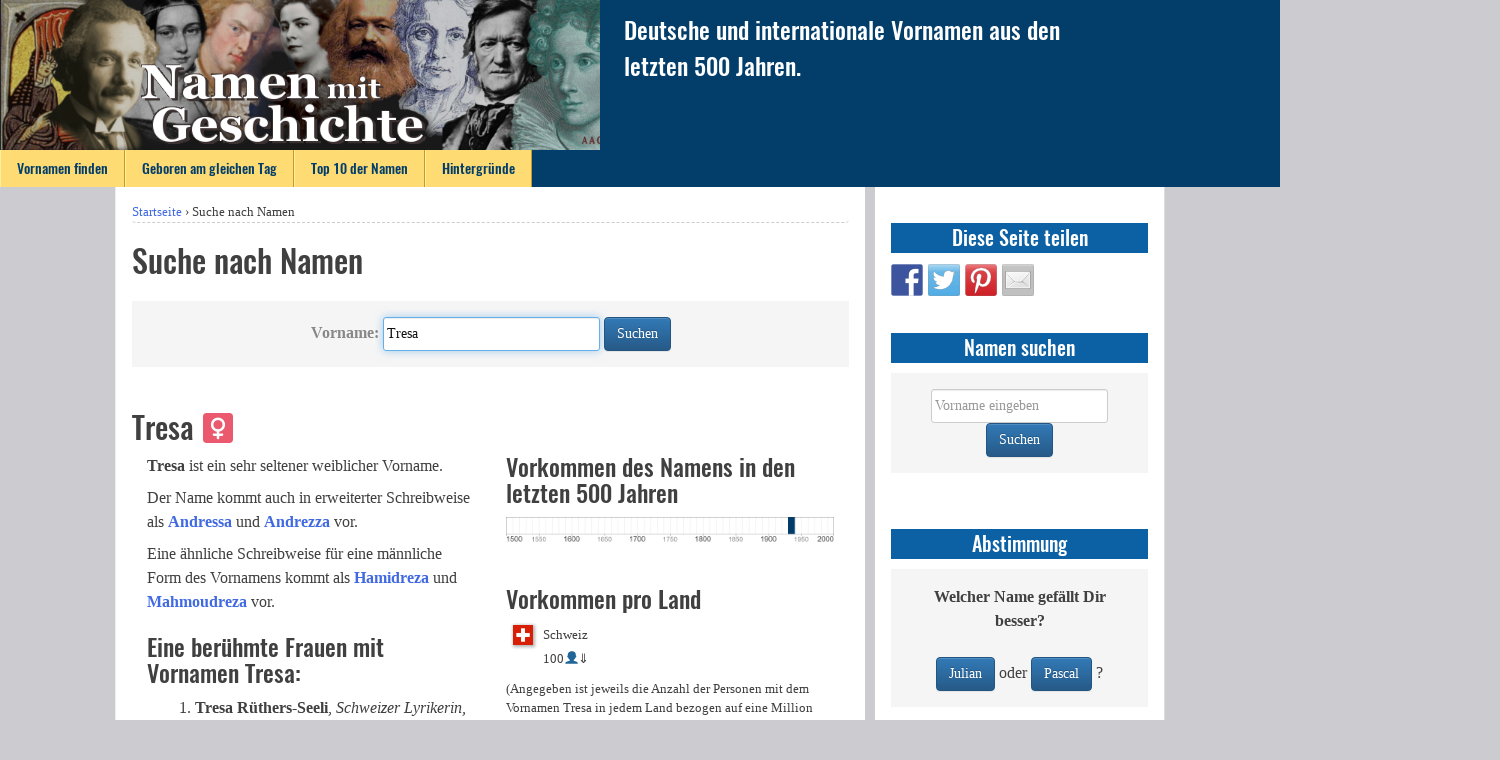

--- FILE ---
content_type: text/html; charset=UTF-8
request_url: https://www.namenmitgeschichte.de/index.php/suche-nach-namen/?worldnames_firstname=Tresa
body_size: 6364
content:
<!DOCTYPE html>
<html lang="de">
<head>
<meta charset="UTF-8">
<meta name="viewport" content="width=device-width, initial-scale=1">
<meta name="resource-type" content="document" />
<meta http-equiv="content-type" content="text/html; charset=UTF-8" />
<meta name="author" content="Onno Gabriel" />
<meta name="copyright" content="Copyright (c)2014-2017 Onno Gabriel. All Rights Reserved." />
<meta name="description" content="Wissenswertes zu Vornamen aus den letzten 500 Jahren." />
<meta name="keywords" content="name, vorname, vorname junge, vorname junge kurz, vorname junge, vorname mädchen, vorname mädchen kurz, seltene namen, seltener name, seltene vornamen, seltener vorname, alter name, geschichte, berühmtheit, berühmte person, berühmte deutsche, berühmter deutscher" />
<link rel="profile" href="http://gmpg.org/xfn/11">
<link rel="pingback" href="https://www.namenmitgeschichte.de/xmlrpc.php">

<title>Suche nach Namen &#8211; Namen mit Geschichte</title>
<meta name='robots' content='max-image-preview:large' />
<link rel='dns-prefetch' href='//s.w.org' />
<link rel="alternate" type="application/rss+xml" title="Namen mit Geschichte &raquo; Feed" href="https://www.namenmitgeschichte.de/index.php/feed/" />
<link rel="alternate" type="application/rss+xml" title="Namen mit Geschichte &raquo; Kommentar-Feed" href="https://www.namenmitgeschichte.de/index.php/comments/feed/" />
		<script type="text/javascript">
			window._wpemojiSettings = {"baseUrl":"https:\/\/s.w.org\/images\/core\/emoji\/13.0.1\/72x72\/","ext":".png","svgUrl":"https:\/\/s.w.org\/images\/core\/emoji\/13.0.1\/svg\/","svgExt":".svg","source":{"concatemoji":"https:\/\/www.namenmitgeschichte.de\/wp-includes\/js\/wp-emoji-release.min.js?ver=5.7.14"}};
			!function(e,a,t){var n,r,o,i=a.createElement("canvas"),p=i.getContext&&i.getContext("2d");function s(e,t){var a=String.fromCharCode;p.clearRect(0,0,i.width,i.height),p.fillText(a.apply(this,e),0,0);e=i.toDataURL();return p.clearRect(0,0,i.width,i.height),p.fillText(a.apply(this,t),0,0),e===i.toDataURL()}function c(e){var t=a.createElement("script");t.src=e,t.defer=t.type="text/javascript",a.getElementsByTagName("head")[0].appendChild(t)}for(o=Array("flag","emoji"),t.supports={everything:!0,everythingExceptFlag:!0},r=0;r<o.length;r++)t.supports[o[r]]=function(e){if(!p||!p.fillText)return!1;switch(p.textBaseline="top",p.font="600 32px Arial",e){case"flag":return s([127987,65039,8205,9895,65039],[127987,65039,8203,9895,65039])?!1:!s([55356,56826,55356,56819],[55356,56826,8203,55356,56819])&&!s([55356,57332,56128,56423,56128,56418,56128,56421,56128,56430,56128,56423,56128,56447],[55356,57332,8203,56128,56423,8203,56128,56418,8203,56128,56421,8203,56128,56430,8203,56128,56423,8203,56128,56447]);case"emoji":return!s([55357,56424,8205,55356,57212],[55357,56424,8203,55356,57212])}return!1}(o[r]),t.supports.everything=t.supports.everything&&t.supports[o[r]],"flag"!==o[r]&&(t.supports.everythingExceptFlag=t.supports.everythingExceptFlag&&t.supports[o[r]]);t.supports.everythingExceptFlag=t.supports.everythingExceptFlag&&!t.supports.flag,t.DOMReady=!1,t.readyCallback=function(){t.DOMReady=!0},t.supports.everything||(n=function(){t.readyCallback()},a.addEventListener?(a.addEventListener("DOMContentLoaded",n,!1),e.addEventListener("load",n,!1)):(e.attachEvent("onload",n),a.attachEvent("onreadystatechange",function(){"complete"===a.readyState&&t.readyCallback()})),(n=t.source||{}).concatemoji?c(n.concatemoji):n.wpemoji&&n.twemoji&&(c(n.twemoji),c(n.wpemoji)))}(window,document,window._wpemojiSettings);
		</script>
		<style type="text/css">
img.wp-smiley,
img.emoji {
	display: inline !important;
	border: none !important;
	box-shadow: none !important;
	height: 1em !important;
	width: 1em !important;
	margin: 0 .07em !important;
	vertical-align: -0.1em !important;
	background: none !important;
	padding: 0 !important;
}
</style>
	<link rel='stylesheet' id='wp-block-library-css'  href='https://www.namenmitgeschichte.de/wp-includes/css/dist/block-library/style.min.css?ver=5.7.14' type='text/css' media='all' />
<link rel='stylesheet' id='worldnames-css-css'  href='https://www.namenmitgeschichte.de/wp-content/plugins/worldnames/assets/css/main.css?ver=5.7.14' type='text/css' media='all' />
<link rel='stylesheet' id='bootstrap-css'  href='https://www.namenmitgeschichte.de/wp-content/themes/namenmitgeschichte/bootstrap/css/bootstrap.min.css?ver=5.7.14' type='text/css' media='all' />
<link rel='stylesheet' id='bootstrap-theme-css'  href='https://www.namenmitgeschichte.de/wp-content/themes/namenmitgeschichte/bootstrap/css/bootstrap-theme.min.css?ver=5.7.14' type='text/css' media='all' />
<link rel='stylesheet' id='namenmitgeschichte-style-css'  href='https://www.namenmitgeschichte.de/wp-content/themes/namenmitgeschichte/style.css?ver=5.7.14' type='text/css' media='all' />
<link rel='stylesheet' id='namenmitgeschichte-layout-css'  href='https://www.namenmitgeschichte.de/wp-content/themes/namenmitgeschichte/layouts/nmg-layout.css?ver=5.7.14' type='text/css' media='all' />
<script type='text/javascript' src='https://www.namenmitgeschichte.de/wp-content/themes/namenmitgeschichte/bootstrap/js/bootstrap.min.js?ver=5.7.14' id='bootstrap_js-js'></script>
<script type='text/javascript' src='https://www.namenmitgeschichte.de/wp-includes/js/jquery/jquery.min.js?ver=3.5.1' id='jquery-core-js'></script>
<script type='text/javascript' src='https://www.namenmitgeschichte.de/wp-includes/js/jquery/jquery-migrate.min.js?ver=3.3.2' id='jquery-migrate-js'></script>
<script type='text/javascript' src='https://www.namenmitgeschichte.de/wp-content/themes/namenmitgeschichte/js/dropdownmenuitem.js?ver=5.7.14' id='dropdownmenuitem-js'></script>
<link rel="https://api.w.org/" href="https://www.namenmitgeschichte.de/index.php/wp-json/" /><link rel="alternate" type="application/json" href="https://www.namenmitgeschichte.de/index.php/wp-json/wp/v2/pages/144" /><link rel="EditURI" type="application/rsd+xml" title="RSD" href="https://www.namenmitgeschichte.de/xmlrpc.php?rsd" />
<link rel="wlwmanifest" type="application/wlwmanifest+xml" href="https://www.namenmitgeschichte.de/wp-includes/wlwmanifest.xml" /> 
<meta name="generator" content="WordPress 5.7.14" />
<link rel="canonical" href="https://www.namenmitgeschichte.de/index.php/suche-nach-namen/" />
<link rel='shortlink' href='https://www.namenmitgeschichte.de/?p=144' />
<link rel="alternate" type="application/json+oembed" href="https://www.namenmitgeschichte.de/index.php/wp-json/oembed/1.0/embed?url=https%3A%2F%2Fwww.namenmitgeschichte.de%2Findex.php%2Fsuche-nach-namen%2F" />
<link rel="alternate" type="text/xml+oembed" href="https://www.namenmitgeschichte.de/index.php/wp-json/oembed/1.0/embed?url=https%3A%2F%2Fwww.namenmitgeschichte.de%2Findex.php%2Fsuche-nach-namen%2F&#038;format=xml" />

<style type="text/css"></style>
<style>
.synved-social-resolution-single {
display: inline-block;
}
.synved-social-resolution-normal {
display: inline-block;
}
.synved-social-resolution-hidef {
display: none;
}

@media only screen and (min--moz-device-pixel-ratio: 2),
only screen and (-o-min-device-pixel-ratio: 2/1),
only screen and (-webkit-min-device-pixel-ratio: 2),
only screen and (min-device-pixel-ratio: 2),
only screen and (min-resolution: 2dppx),
only screen and (min-resolution: 192dpi) {
	.synved-social-resolution-normal {
	display: none;
	}
	.synved-social-resolution-hidef {
	display: inline-block;
	}
}
</style><link rel="icon" href="https://www.namenmitgeschichte.de/wp-content/uploads/2018/10/Logo_VornamenSuche_192x192_white-140x140.png" sizes="32x32" />
<link rel="icon" href="https://www.namenmitgeschichte.de/wp-content/uploads/2018/10/Logo_VornamenSuche_192x192_white.png" sizes="192x192" />
<link rel="apple-touch-icon" href="https://www.namenmitgeschichte.de/wp-content/uploads/2018/10/Logo_VornamenSuche_192x192_white.png" />
<meta name="msapplication-TileImage" content="https://www.namenmitgeschichte.de/wp-content/uploads/2018/10/Logo_VornamenSuche_192x192_white.png" />
</head>

<body class="page-template-default page page-id-144">
<div id="page" class="site">
	<a class="skip-link screen-reader-text" href="#main">Springe zum Inhalt</a>

	<header id="masthead" class="site-header" role="banner">
		<div class="site-toprow">
			<div class="site-branding">
				<a href="https://www.namenmitgeschichte.de">
					<img id="tzf-logo" src="https://www.namenmitgeschichte.de/wp-content/themes/namenmitgeschichte/images/Logo.png" alt="Tage zum Feiern - Logo" />
				</a>
			</div> 
			<div class="site-subtitle">
				Deutsche und internationale Vornamen aus den letzten 500 Jahren.			</div>
<!--			
			<div class="site-search">
				<form role="search" method="get" id="search-form" class="search-form" action="https://www.namenmitgeschichte.de">
					<input type="search" id="search-field" class="search-field" placeholder="Suche&#160;&hellip;" value="" name="s" />
					<button id="search-button" class="search-submit"><i class="glyphicon glyphicon-search"></i></button>
				</form>	
			</div>
-->
		</div>
		<nav id="site-navigation" class="main-navigation" role="navigation">
			<button class="menu-toggle" aria-controls="primary-menu" aria-expanded="false">
				<span class="glyphicon glyphicon-align-justify"></span>
			</button>
			<div class="menu-hauptmenu-container"><ul id="primary-menu" class="menu"><li id="menu-item-172" class="menu-item menu-item-type-post_type menu-item-object-page menu-item-home menu-item-172"><a href="https://www.namenmitgeschichte.de/">Vornamen finden</a></li>
<li id="menu-item-558" class="menu-item menu-item-type-post_type menu-item-object-page menu-item-558"><a href="https://www.namenmitgeschichte.de/index.php/geboren-am-gleichen-tag/">Geboren am gleichen Tag</a></li>
<li id="menu-item-44" class="menu-item menu-item-type-post_type menu-item-object-page menu-item-44"><a href="https://www.namenmitgeschichte.de/index.php/top-10-der-namen-das-20-jahrhundert/">Top 10 der Namen</a></li>
<li id="menu-item-179" class="menu-item menu-item-type-post_type menu-item-object-page menu-item-179"><a href="https://www.namenmitgeschichte.de/index.php/hintergruende/">Hintergründe</a></li>
</ul></div>		</nav><!-- #site-navigation -->
	</header><!-- #masthead -->

	<div id="content" class="site-content">


	
	<div id="primary" class="content-area">
		<main id="main" class="site-main" role="main">

			
<article id="post-144" class="post-144 page type-page status-publish hentry">
	<nav class="breadcrumb"><a href="https://www.namenmitgeschichte.de">Startseite</a> &rsaquo; <span class="current-page">Suche nach Namen</span></nav>	<header class="entry-header">
		<h1 class="entry-title">Suche nach Namen</h1>	</header><!-- .entry-header -->

	<div class="entry-content">
				<form class="form-inline text-center nmg-form nmg_background" action="https://www.namenmitgeschichte.de/index.php/suche-nach-namen" method="POST">
<input type="hidden" id="_wpnonce" name="_wpnonce" value="5ae1cf45e5" /><input type="hidden" name="_wp_http_referer" value="/index.php/suche-nach-namen/?worldnames_firstname=Tresa" />				<div class="form-group">
					<label for="worldnames_firstname"><strong>Vorname:</strong></label>
					<input class="form-control" type="text" name="worldnames_firstname" id="worldnames_firstname" value="Tresa" size="25" maxlength="100" autofocus />
				</div>
				<button type="submit" class="btn btn-primary">Suchen</button>
				<br />
<!--
				<div class="form-group">
					<input class="form-control" type="checkbox" name="worldnames_german" id="worldnames_german" checked/>
					<label for="worldnames_german">Deutsche</label>
					<input class="form-control" type="checkbox" name="worldnames_nongerman" id="worldnames_non_german" checked/>
					<label for="worldnames_non_german">Nicht-Deutsche</label>
				</div><br />
-->				
		
			</form>
			<br />
		<h2 id="female_version">Tresa &#x2640;</h2>
<div class="container-fluid"><div class="row"><div class="col-xs-12 col-md-6"><p><strong>Tresa</strong> ist ein  sehr seltener weiblicher Vorname.</p><p><p>Der Name kommt auch in erweiterter Schreibweise als <a href="https://www.namenmitgeschichte.de/index.php/suche-nach-namen?worldnames_firstname=Andressa&amp;_wpnonce=5ae1cf45e5"><strong>Andressa</strong></a> und <a href="https://www.namenmitgeschichte.de/index.php/suche-nach-namen?worldnames_firstname=Andrezza&amp;_wpnonce=5ae1cf45e5"><strong>Andrezza</strong></a> vor.</p><p>Eine ähnliche Schreibweise für eine männliche</em> Form des Vornamens kommt als <a href="https://www.namenmitgeschichte.de/index.php/suche-nach-namen?worldnames_firstname=Hamidreza&amp;_wpnonce=5ae1cf45e5"><strong>Hamidreza</strong></a> und <a href="https://www.namenmitgeschichte.de/index.php/suche-nach-namen?worldnames_firstname=Mahmoudreza&amp;_wpnonce=5ae1cf45e5"><strong>Mahmoudreza</strong></a> vor.</p></p><h3>Eine berühmte Frauen mit Vornamen Tresa:</h3><ol><li><strong>Tresa Rüthers-Seeli</strong>, <em>Schweizer Lyrikerin, die in rätoromanischer Sprache schreibt</em>, *28.&nbsp;September 1931 in Falera, Graubünden. <span style="font-size:75%"><a href="http://de.wikipedia.org/wiki/Tresa_Rüthers-Seeli">&rarr;Wikipedia-Artikel</a></span></li></ol><br></div><div class="col-xs-12 col-md-6"><h3 style="clear:none;margin-top:0;padding-top:0;">Vorkommen des Namens in den letzten 500 Jahren</h3><img src="https://www.namenmitgeschichte.de/wp-content/extensions/names_timelines/6979.png"width="600" height="45" /><br /><br /><h3>Vorkommen pro Land</h3><div class="container-fluid"><div class="row" style="margin-bottom:10px;"><div class="col-sm-1 col-xs-2 text-right" style="padding:0;">  <img src="https://www.namenmitgeschichte.de/wp-content/plugins/worldnames/assets/flags/ch.png" class="nmg_flag" title="Schweiz" ></div><div class="col-sm-3 col-xs-4 text-left" style="padding-left:10px;">  <span class="nmg_smfont">Schweiz<br />100&#x1F464;&#x21D3;</span></div></div></div>			<p style="font-size:80%;">
				(Angegeben ist jeweils die Anzahl der Personen mit dem Vornamen Tresa				in jedem Land bezogen auf eine Million Einwohner. Die Pfeile repräsentieren den Trend der letzten 25 Jahre.)
			</p>
</div></div>
	</div><!-- .entry-content -->

	<footer class="entry-footer">
			</footer><!-- .entry-footer -->
</article><!-- #post-## -->

		</main><!-- #main -->
	</div><!-- #primary -->


<aside id="secondary" class="widget-area" role="complementary">
	<section id="synved_social_share-2" class="widget widget_synved_social_share"><h2 class="widget-title">Diese Seite teilen</h2><div><a class="synved-social-button synved-social-button-share synved-social-size-32 synved-social-resolution-normal synved-social-provider-facebook nolightbox" data-provider="facebook" target="_blank" rel="nofollow" title="Share on Facebook" href="https://www.facebook.com/sharer.php?u=https%3A%2F%2Fwww.namenmitgeschichte.de%2Findex.php%2Fsuche-nach-namen%2F%3Fworldnames_firstname%3DTresa&#038;t=Suche%20nach%20Namen&#038;s=100&#038;p&#091;url&#093;=https%3A%2F%2Fwww.namenmitgeschichte.de%2Findex.php%2Fsuche-nach-namen%2F%3Fworldnames_firstname%3DTresa&#038;p&#091;images&#093;&#091;0&#093;=&#038;p&#091;title&#093;=Suche%20nach%20Namen" style="font-size: 0px;width:32px;height:32px;margin:0;margin-bottom:5px;margin-right:5px"><img alt="Facebook" title="Share on Facebook" class="synved-share-image synved-social-image synved-social-image-share" width="32" height="32" style="display: inline;width:32px;height:32px;margin: 0;padding: 0;border: none" src="https://www.namenmitgeschichte.de/wp-content/plugins/social-media-feather/synved-social/image/social/regular/32x32/facebook.png" /></a><a class="synved-social-button synved-social-button-share synved-social-size-32 synved-social-resolution-normal synved-social-provider-twitter nolightbox" data-provider="twitter" target="_blank" rel="nofollow" title="Share on Twitter" href="https://twitter.com/intent/tweet?url=https%3A%2F%2Fwww.namenmitgeschichte.de%2Findex.php%2Fsuche-nach-namen%2F%3Fworldnames_firstname%3DTresa&#038;text=Hey%2C%20schau%20Dir%20diese%20Seite%20mal%20an%3A" style="font-size: 0px;width:32px;height:32px;margin:0;margin-bottom:5px;margin-right:5px"><img alt="twitter" title="Share on Twitter" class="synved-share-image synved-social-image synved-social-image-share" width="32" height="32" style="display: inline;width:32px;height:32px;margin: 0;padding: 0;border: none" src="https://www.namenmitgeschichte.de/wp-content/plugins/social-media-feather/synved-social/image/social/regular/32x32/twitter.png" /></a><a class="synved-social-button synved-social-button-share synved-social-size-32 synved-social-resolution-normal synved-social-provider-pinterest nolightbox" data-provider="pinterest" target="_blank" rel="nofollow" title="Pin it with Pinterest" href="https://pinterest.com/pin/create/button/?url=https%3A%2F%2Fwww.namenmitgeschichte.de%2Findex.php%2Fsuche-nach-namen%2F%3Fworldnames_firstname%3DTresa&#038;media=&#038;description=Suche%20nach%20Namen" style="font-size: 0px;width:32px;height:32px;margin:0;margin-bottom:5px;margin-right:5px"><img alt="pinterest" title="Pin it with Pinterest" class="synved-share-image synved-social-image synved-social-image-share" width="32" height="32" style="display: inline;width:32px;height:32px;margin: 0;padding: 0;border: none" src="https://www.namenmitgeschichte.de/wp-content/plugins/social-media-feather/synved-social/image/social/regular/32x32/pinterest.png" /></a><a class="synved-social-button synved-social-button-share synved-social-size-32 synved-social-resolution-normal synved-social-provider-mail nolightbox" data-provider="mail" rel="nofollow" title="Share by email" href="mailto:?subject=Suche%20nach%20Namen&#038;body=Hey%2C%20schau%20Dir%20diese%20Seite%20mal%20an%3A:%20https%3A%2F%2Fwww.namenmitgeschichte.de%2Findex.php%2Fsuche-nach-namen%2F%3Fworldnames_firstname%3DTresa" style="font-size: 0px;width:32px;height:32px;margin:0;margin-bottom:5px"><img alt="mail" title="Share by email" class="synved-share-image synved-social-image synved-social-image-share" width="32" height="32" style="display: inline;width:32px;height:32px;margin: 0;padding: 0;border: none" src="https://www.namenmitgeschichte.de/wp-content/plugins/social-media-feather/synved-social/image/social/regular/32x32/mail.png" /></a><a class="synved-social-button synved-social-button-share synved-social-size-32 synved-social-resolution-hidef synved-social-provider-facebook nolightbox" data-provider="facebook" target="_blank" rel="nofollow" title="Share on Facebook" href="https://www.facebook.com/sharer.php?u=https%3A%2F%2Fwww.namenmitgeschichte.de%2Findex.php%2Fsuche-nach-namen%2F%3Fworldnames_firstname%3DTresa&#038;t=Suche%20nach%20Namen&#038;s=100&#038;p&#091;url&#093;=https%3A%2F%2Fwww.namenmitgeschichte.de%2Findex.php%2Fsuche-nach-namen%2F%3Fworldnames_firstname%3DTresa&#038;p&#091;images&#093;&#091;0&#093;=&#038;p&#091;title&#093;=Suche%20nach%20Namen" style="font-size: 0px;width:32px;height:32px;margin:0;margin-bottom:5px;margin-right:5px"><img alt="Facebook" title="Share on Facebook" class="synved-share-image synved-social-image synved-social-image-share" width="32" height="32" style="display: inline;width:32px;height:32px;margin: 0;padding: 0;border: none" src="https://www.namenmitgeschichte.de/wp-content/plugins/social-media-feather/synved-social/image/social/regular/64x64/facebook.png" /></a><a class="synved-social-button synved-social-button-share synved-social-size-32 synved-social-resolution-hidef synved-social-provider-twitter nolightbox" data-provider="twitter" target="_blank" rel="nofollow" title="Share on Twitter" href="https://twitter.com/intent/tweet?url=https%3A%2F%2Fwww.namenmitgeschichte.de%2Findex.php%2Fsuche-nach-namen%2F%3Fworldnames_firstname%3DTresa&#038;text=Hey%2C%20schau%20Dir%20diese%20Seite%20mal%20an%3A" style="font-size: 0px;width:32px;height:32px;margin:0;margin-bottom:5px;margin-right:5px"><img alt="twitter" title="Share on Twitter" class="synved-share-image synved-social-image synved-social-image-share" width="32" height="32" style="display: inline;width:32px;height:32px;margin: 0;padding: 0;border: none" src="https://www.namenmitgeschichte.de/wp-content/plugins/social-media-feather/synved-social/image/social/regular/64x64/twitter.png" /></a><a class="synved-social-button synved-social-button-share synved-social-size-32 synved-social-resolution-hidef synved-social-provider-pinterest nolightbox" data-provider="pinterest" target="_blank" rel="nofollow" title="Pin it with Pinterest" href="https://pinterest.com/pin/create/button/?url=https%3A%2F%2Fwww.namenmitgeschichte.de%2Findex.php%2Fsuche-nach-namen%2F%3Fworldnames_firstname%3DTresa&#038;media=&#038;description=Suche%20nach%20Namen" style="font-size: 0px;width:32px;height:32px;margin:0;margin-bottom:5px;margin-right:5px"><img alt="pinterest" title="Pin it with Pinterest" class="synved-share-image synved-social-image synved-social-image-share" width="32" height="32" style="display: inline;width:32px;height:32px;margin: 0;padding: 0;border: none" src="https://www.namenmitgeschichte.de/wp-content/plugins/social-media-feather/synved-social/image/social/regular/64x64/pinterest.png" /></a><a class="synved-social-button synved-social-button-share synved-social-size-32 synved-social-resolution-hidef synved-social-provider-mail nolightbox" data-provider="mail" rel="nofollow" title="Share by email" href="mailto:?subject=Suche%20nach%20Namen&#038;body=Hey%2C%20schau%20Dir%20diese%20Seite%20mal%20an%3A:%20https%3A%2F%2Fwww.namenmitgeschichte.de%2Findex.php%2Fsuche-nach-namen%2F%3Fworldnames_firstname%3DTresa" style="font-size: 0px;width:32px;height:32px;margin:0;margin-bottom:5px"><img alt="mail" title="Share by email" class="synved-share-image synved-social-image synved-social-image-share" width="32" height="32" style="display: inline;width:32px;height:32px;margin: 0;padding: 0;border: none" src="https://www.namenmitgeschichte.de/wp-content/plugins/social-media-feather/synved-social/image/social/regular/64x64/mail.png" /></a></div></section><section id="worldnameswidgetnames-3" class="widget widget_worldnameswidgetnames"><h2 class="widget-title">Namen suchen</h2>        <form class="form-inline text-center nmg-form nmg_background" action="https://www.namenmitgeschichte.de/index.php/suche-nach-namen" method="POST">
        <input type="hidden" name="no_machina" value="42" />
<input type="hidden" id="_wpnonce" name="_wpnonce" value="bb937b570d" /><input type="hidden" name="_wp_http_referer" value="/index.php/suche-nach-namen/?worldnames_firstname=Tresa" />            <div class="form-group">
                <input class="form-control" type="text" name="worldnames_firstname" id="worldnames_firstname" value="" size="20" maxlength="100" placeholder="Vorname eingeben" />
            </div>
            <button type="submit" class="btn btn-primary">Suchen</button>
            <br />

        </form>
        <br />
</section><section id="worldnamessidebarwidget-2" class="widget widget_worldnamessidebarwidget"><h2 class="widget-title">Abstimmung</h2>			<form class="form-inline text-center nmg-form nmg_background" action="https://www.namenmitgeschichte.de/index.php/suche-nach-namen/" method="POST">
								<input type="hidden" name="vote_key" value="840f0b">
				<strong>Welcher Name gefällt Dir besser?</strong><br />
				<br />
				<div class="form-group">
					<button type="submit" name="vote_name" value="Julian" class="btn btn-primary">Julian</button>
					oder 
					<button type="submit" name="vote_name" value="Pascal" class="btn btn-primary">Pascal</button>
					?
				</div>
			</form>
</section><section id="text-14" class="widget widget_text"><h2 class="widget-title">Das Vornamen-Buch</h2>			<div class="textwidget"><div style="width: 100%; text-align: center;">
<p>Ein Kompendium über deutsche Vornamen der letzten 500 Jahre −<br />
ab sofort als E-Book erhältlich:</p>
<p><a href="https://www.epubli.de/shop/buch/65707" target="_blank" rel="noopener"><img class="nmg_book-ad" style="width: 300px; height: 424px;" alt="Das Vornamen-Buch" src="https://www.namenmitgeschichte.de/wp-content/uploads/2017/07/CoverImage_300x424.png" /></a></p>
<p>(Auch in Versionen für Amazon&#8217;s <strong>Kindle</strong>, <strong>Google Play</strong> und Apple&#8217;s <strong>iTunes</strong> verfügbar!)</p>
</div>
</div>
		</section>
		<section id="recent-posts-4" class="widget widget_recent_entries">
		<h2 class="widget-title">Neueste Beiträge</h2>
		<ul>
											<li>
					<a href="https://www.namenmitgeschichte.de/index.php/das-vornamen-buch-deutsche-vornamen-der-letzten-500-jahre/">Das Vornamen-Buch: Deutsche Vornamen der letzten 500 Jahre</a>
									</li>
											<li>
					<a href="https://www.namenmitgeschichte.de/index.php/soll-es-lange-leben-nenne-dein-kind-karlheinz-oder-friedel/">Soll es lange leben, nenne Dein Kind Karlheinz (oder Friedel)</a>
									</li>
											<li>
					<a href="https://www.namenmitgeschichte.de/index.php/durchschnittsalter-beruehmter-deutscher-maenner-in-bezug-auf-ihre-vornamen/">Durchschnittsalter berühmter deutscher Männer in Bezug auf ihre Vornamen</a>
									</li>
											<li>
					<a href="https://www.namenmitgeschichte.de/index.php/durchschnittsalter-beruehmter-deutscher-frauen-in-bezug-auf-ihre-vornamen/">Durchschnittsalter berühmter deutscher Frauen in Bezug auf ihre Vornamen</a>
									</li>
											<li>
					<a href="https://www.namenmitgeschichte.de/index.php/seltene-maennliche-vornamen/">Seltene männliche Vornamen</a>
									</li>
											<li>
					<a href="https://www.namenmitgeschichte.de/index.php/seltene-weibliche-vornamen/">Seltene weibliche Vornamen</a>
									</li>
											<li>
					<a href="https://www.namenmitgeschichte.de/index.php/wer-ist-beruehmt/">Wer ist berühmt? Die Liste der berühmtesten Deutschen</a>
									</li>
											<li>
					<a href="https://www.namenmitgeschichte.de/index.php/ueber-frauen-und-maenner/">Über berühmte Frauen und Männer</a>
									</li>
					</ul>

		</section></aside><!-- #secondary -->

	</div><!-- #content -->

	<footer id="colophon" class="site-footer" role="contentinfo">
		<div class="footer-menu">
			<div class="menu-footer-menu-container"><ul id="footer-menu" class="menu"><li id="menu-item-554" class="menu-item menu-item-type-post_type menu-item-object-page menu-item-554"><a href="https://www.namenmitgeschichte.de/index.php/uber-das-projekt/">Impressum</a></li>
<li id="menu-item-553" class="menu-item menu-item-type-post_type menu-item-object-page menu-item-553"><a href="https://www.namenmitgeschichte.de/index.php/datenschutz/">Datenschutz</a></li>
</ul></div>		</div>
		<div class="site-info">
			&copy; 2017 <a href="https://www.datacodedesign.de">Data&middot;Code&middot;Design</a>, Berlin
		</div><!-- .site-info -->
	</footer><!-- #colophon -->
</div><!-- #page -->

<script type='text/javascript' src='https://www.namenmitgeschichte.de/wp-content/themes/namenmitgeschichte/js/navigation.js?ver=20151215' id='namenmitgeschichte-navigation-js'></script>
<script type='text/javascript' src='https://www.namenmitgeschichte.de/wp-content/themes/namenmitgeschichte/js/skip-link-focus-fix.js?ver=20151215' id='namenmitgeschichte-skip-link-focus-fix-js'></script>
<script type='text/javascript' src='https://www.namenmitgeschichte.de/wp-includes/js/wp-embed.min.js?ver=5.7.14' id='wp-embed-js'></script>

</body>
</html>


--- FILE ---
content_type: text/css
request_url: https://www.namenmitgeschichte.de/wp-content/plugins/worldnames/assets/css/main.css?ver=5.7.14
body_size: 420
content:
.error-message {
	color:#f00;
}

.dossier_area {
	min-height:190px;
	background-color:#f0f0f0;
	padding:10px;
	margin-bottom:2em;
	-webkit-box-shadow: 2px 2px 6px 0px rgba(128,128,128,0.75);
       -moz-box-shadow: 2px 2px 6px 0px rgba(128,128,128,0.75);
			box-shadow: 2px 2px 6px 0px rgba(128,128,128,0.75);
}

.dossier_preview {
	width:120px;
	height:170px;
	float:right;
	
	border-top:1px solid #eee;
	border-left:1px solid #eee;
	border-right:1px solid #888;
	border-bottom:1px solid #888;
	
	-webkit-box-shadow: 2px 2px 4px 1px rgba(0,0,0,0.3);
	   -moz-box-shadow: 2px 2px 4px 1px rgba(0,0,0,0.3);
	        box-shadow: 2px 2px 4px 1px rgba(0,0,0,0.3);
}

/* Spinning refresh icon */
.glyphicon-refresh-animate {
	-animation: spin 1s infinite linear;
	-webkit-animation: spin2 1s infinite linear;
}

@-webkit-keyframes spin2 {
	from { -webkit-transform: rotate(0deg);}
	to { -webkit-transform: rotate(360deg);}
}

@keyframes spin {
	from { transform: scale(1) rotate(0deg);}
	to { transform: scale(1) rotate(360deg);}
}	
